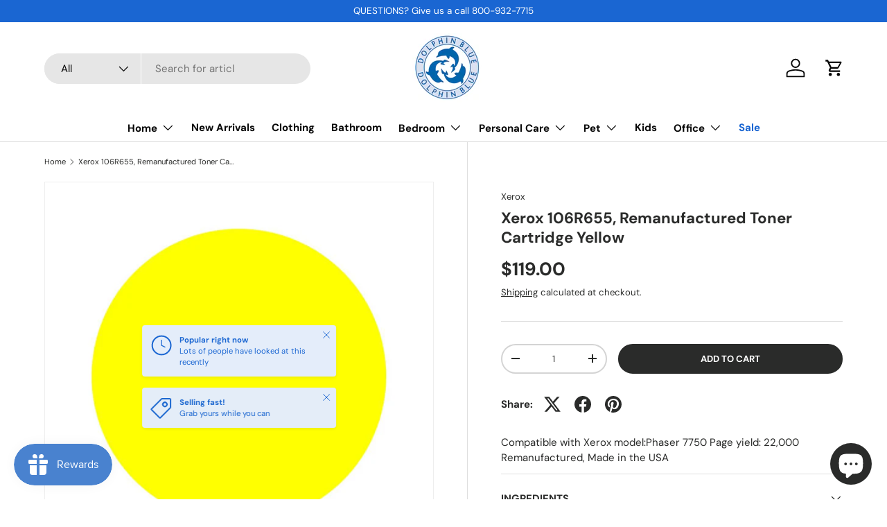

--- FILE ---
content_type: text/javascript
request_url: https://dolphinblue.com/cdn/shop/t/9/compiled_assets/scripts.js?v=670
body_size: -273
content:
(function(){var __sections__={};(function(){for(var i=0,s=document.getElementById("sections-script").getAttribute("data-sections").split(",");i<s.length;i++)__sections__[s[i]]=!0})(),function(){if(__sections__.footer)try{customElements.whenDefined("details-disclosure").then(()=>{class FooterMenu extends DetailsDisclosure{constructor(){super(),this.reset(!1),window.addEventListener("on:breakpoint-change",this.reset.bind(this))}reset(){const isLargeScreen=window.matchMedia(theme.mediaQueries.md).matches,isConfirmNewsletter=!isLargeScreen&&window.location.hash==="#footer-signup_form"&&this.querySelector("#footer-signup_form")!==null;this.disclosure.open=isLargeScreen||isConfirmNewsletter,isLargeScreen?this.toggle.setAttribute("tabindex","-1"):this.toggle.removeAttribute("tabindex")}}customElements.define("footer-menu",FooterMenu)})}catch(e){console.error(e)}}(),function(){if(__sections__.header)try{customElements.whenDefined("details-disclosure").then(()=>{class NavMenu extends DetailsDisclosure{constructor(){super(),this.matches(".js-mega-nav")&&(this.reset(!1),window.addEventListener("on:breakpoint-change",this.reset.bind(this)))}reset(resize=!0){const isLargeScreen=window.matchMedia(theme.mediaQueries.md).matches;this.disclosure.open=isLargeScreen,isLargeScreen?this.toggle.setAttribute("tabindex","-1"):this.toggle.removeAttribute("tabindex")}handleToggle(e){this.matches(".js-mega-nav")&&window.matchMedia(theme.mediaQueries.md).matches||super.handleToggle(e)}}customElements.define("nav-menu",NavMenu)})}catch(e){console.error(e)}}()})();
//# sourceMappingURL=/cdn/shop/t/9/compiled_assets/scripts.js.map?v=670
